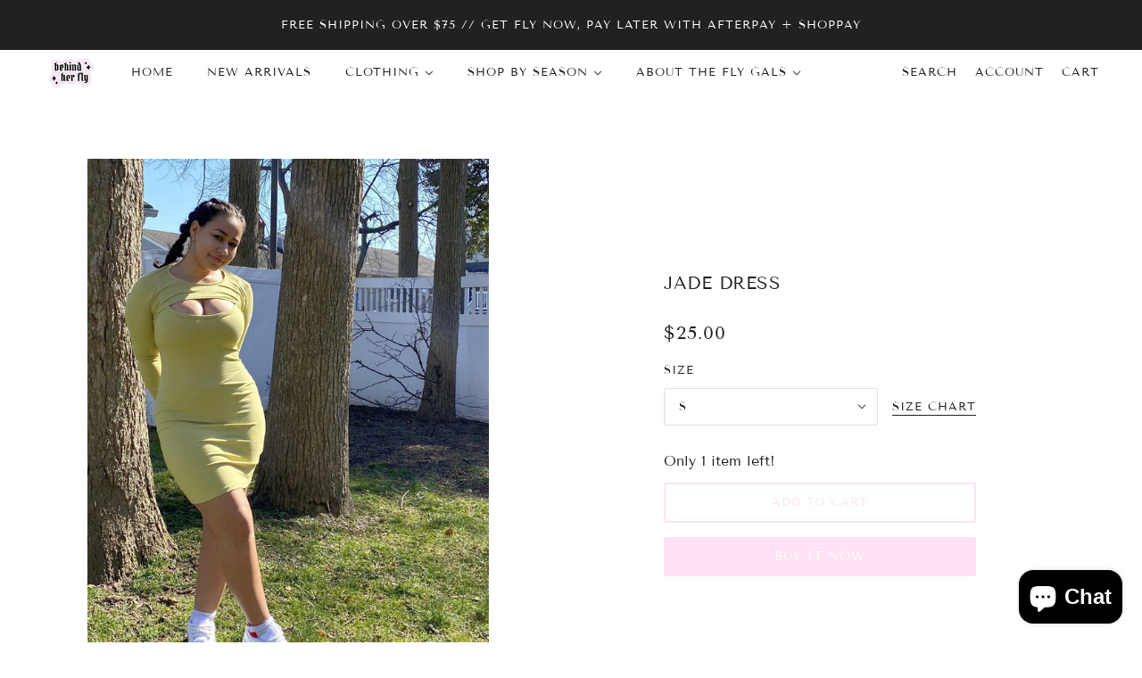

--- FILE ---
content_type: text/javascript; charset=utf-8
request_url: https://behindherfly.com/products/jade-dress.js
body_size: 837
content:
{"id":6590697734331,"title":"JADE DRESS","handle":"jade-dress","description":"\u003cp\u003e\u003cem\u003eFeelin’ jaded\u003c\/em\u003e 🍃\u003c\/p\u003e\n\u003cp\u003eA spring must-have. Our Jade dress is a two piece dress that consists of a body-con spaghetti strap dress with detachable long sleeves. It has a good stretch and hugs you in ALL the right places. It is quite literally the perfect piece to transition from spring to summer. \u003c\/p\u003e\n\u003cp\u003eModel is wearing size small. \u003cbr\u003e\u003cbr\u003e\u003c\/p\u003e\n\u003cp\u003e \u003c\/p\u003e","published_at":"2021-03-27T14:20:01-04:00","created_at":"2021-03-20T17:55:51-04:00","vendor":"Behind Her Fly","type":"","tags":[],"price":2500,"price_min":2500,"price_max":3599,"available":true,"price_varies":true,"compare_at_price":3999,"compare_at_price_min":3999,"compare_at_price_max":3999,"compare_at_price_varies":false,"variants":[{"id":39509001044155,"title":"S","option1":"S","option2":null,"option3":null,"sku":"","requires_shipping":true,"taxable":true,"featured_image":null,"available":true,"name":"JADE DRESS - S","public_title":"S","options":["S"],"price":2500,"weight":255,"compare_at_price":null,"inventory_management":"shopify","barcode":"","requires_selling_plan":false,"selling_plan_allocations":[]},{"id":39509001076923,"title":"M","option1":"M","option2":null,"option3":null,"sku":"","requires_shipping":true,"taxable":true,"featured_image":null,"available":true,"name":"JADE DRESS - M","public_title":"M","options":["M"],"price":2500,"weight":255,"compare_at_price":3999,"inventory_management":"shopify","barcode":"","requires_selling_plan":false,"selling_plan_allocations":[]},{"id":39509001109691,"title":"L","option1":"L","option2":null,"option3":null,"sku":"","requires_shipping":true,"taxable":true,"featured_image":null,"available":false,"name":"JADE DRESS - L","public_title":"L","options":["L"],"price":3599,"weight":255,"compare_at_price":3999,"inventory_management":"shopify","barcode":null,"requires_selling_plan":false,"selling_plan_allocations":[]}],"images":["\/\/cdn.shopify.com\/s\/files\/1\/0503\/7506\/5787\/products\/image_52b7a5e7-ed2c-41c3-9808-a378df8d0b5b.jpg?v=1616286056","\/\/cdn.shopify.com\/s\/files\/1\/0503\/7506\/5787\/products\/image_48637710-44cb-4bdf-b948-8f2b21bd6d22.jpg?v=1616277499","\/\/cdn.shopify.com\/s\/files\/1\/0503\/7506\/5787\/products\/image_4625f77a-ec45-4af8-8284-80e3e4efbcde.jpg?v=1616277481"],"featured_image":"\/\/cdn.shopify.com\/s\/files\/1\/0503\/7506\/5787\/products\/image_52b7a5e7-ed2c-41c3-9808-a378df8d0b5b.jpg?v=1616286056","options":[{"name":"Size","position":1,"values":["S","M","L"]}],"url":"\/products\/jade-dress","media":[{"alt":null,"id":20421632983227,"position":1,"preview_image":{"aspect_ratio":0.75,"height":1456,"width":1092,"src":"https:\/\/cdn.shopify.com\/s\/files\/1\/0503\/7506\/5787\/products\/image_52b7a5e7-ed2c-41c3-9808-a378df8d0b5b.jpg?v=1616286056"},"aspect_ratio":0.75,"height":1456,"media_type":"image","src":"https:\/\/cdn.shopify.com\/s\/files\/1\/0503\/7506\/5787\/products\/image_52b7a5e7-ed2c-41c3-9808-a378df8d0b5b.jpg?v=1616286056","width":1092},{"alt":null,"id":20421632950459,"position":2,"preview_image":{"aspect_ratio":0.75,"height":4032,"width":3024,"src":"https:\/\/cdn.shopify.com\/s\/files\/1\/0503\/7506\/5787\/products\/image_48637710-44cb-4bdf-b948-8f2b21bd6d22.jpg?v=1616277499"},"aspect_ratio":0.75,"height":4032,"media_type":"image","src":"https:\/\/cdn.shopify.com\/s\/files\/1\/0503\/7506\/5787\/products\/image_48637710-44cb-4bdf-b948-8f2b21bd6d22.jpg?v=1616277499","width":3024},{"alt":null,"id":20421640585403,"position":3,"preview_image":{"aspect_ratio":0.75,"height":4032,"width":3024,"src":"https:\/\/cdn.shopify.com\/s\/files\/1\/0503\/7506\/5787\/products\/image_4625f77a-ec45-4af8-8284-80e3e4efbcde.jpg?v=1616277481"},"aspect_ratio":0.75,"height":4032,"media_type":"image","src":"https:\/\/cdn.shopify.com\/s\/files\/1\/0503\/7506\/5787\/products\/image_4625f77a-ec45-4af8-8284-80e3e4efbcde.jpg?v=1616277481","width":3024}],"requires_selling_plan":false,"selling_plan_groups":[]}